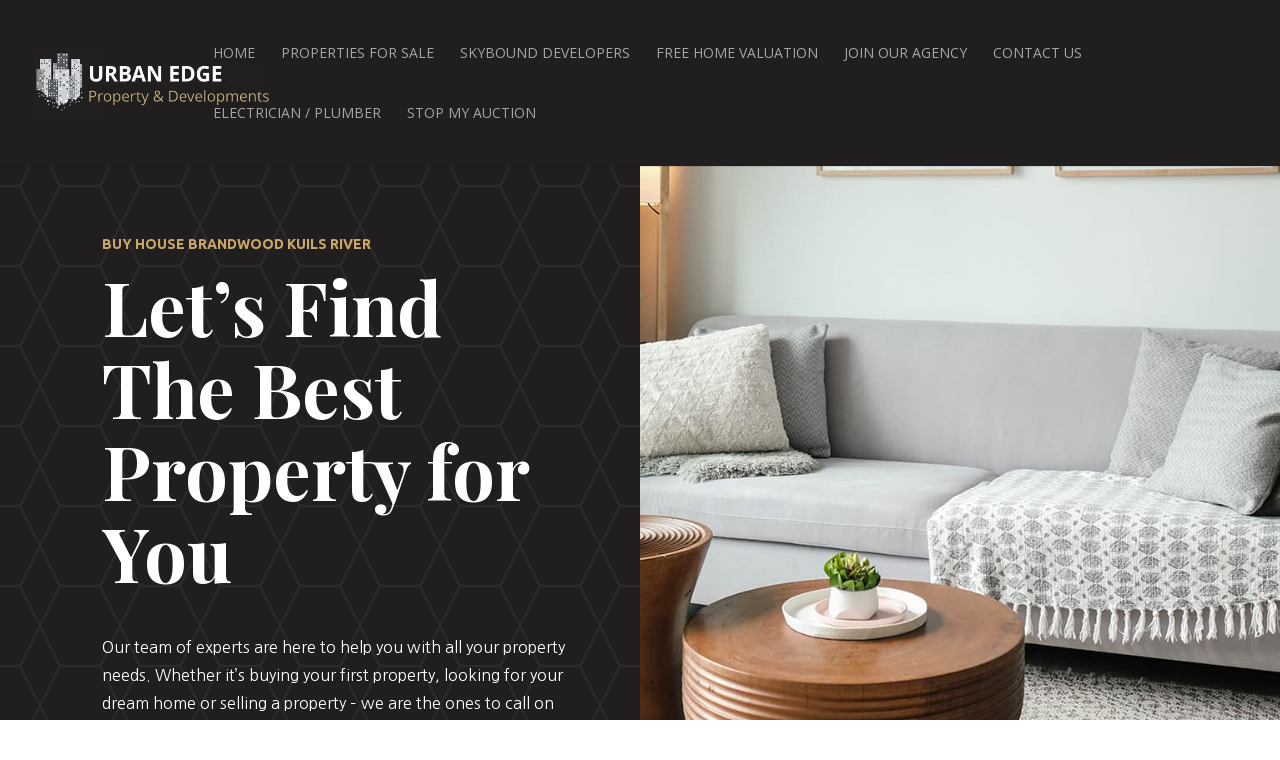

--- FILE ---
content_type: text/css
request_url: https://urbanedgepropertygroup.co.za/wp-content/et-cache/1/1/451/et-core-unified-tb-52-deferred-451.min.css?ver=1764931868
body_size: 2309
content:
div.et_pb_section.et_pb_section_0_tb_footer{background-image:linear-gradient(180deg,rgba(0,0,0,0.77) 0%,#000000 100%),url(http://urbanedgepropertygroup.co.za/wp-content/uploads/2023/06/real-estate-24.jpg)!important}div.et_pb_section.et_pb_section_0_tb_footer>.et_pb_background_pattern{background-image:url([data-uri])}.et_pb_section_0_tb_footer.et_pb_section{background-color:#000000!important}.et_pb_text_0_tb_footer h2{font-family:'Playfair Display',Georgia,"Times New Roman",serif;font-weight:700;font-size:35px;color:#FFFFFF!important;line-height:1.35em}.et_pb_blurb_0_tb_footer.et_pb_blurb .et_pb_module_header,.et_pb_blurb_0_tb_footer.et_pb_blurb .et_pb_module_header a,.et_pb_blurb_1_tb_footer.et_pb_blurb .et_pb_module_header,.et_pb_blurb_1_tb_footer.et_pb_blurb .et_pb_module_header a,.et_pb_blurb_2_tb_footer.et_pb_blurb .et_pb_module_header,.et_pb_blurb_2_tb_footer.et_pb_blurb .et_pb_module_header a,.et_pb_blurb_3_tb_footer.et_pb_blurb .et_pb_module_header,.et_pb_blurb_3_tb_footer.et_pb_blurb .et_pb_module_header a,.et_pb_blurb_4_tb_footer.et_pb_blurb .et_pb_module_header,.et_pb_blurb_4_tb_footer.et_pb_blurb .et_pb_module_header a{font-family:'Playfair Display',Georgia,"Times New Roman",serif;font-weight:700;color:#FFFFFF!important;line-height:1.4em}.et_pb_blurb_0_tb_footer.et_pb_blurb p,.et_pb_blurb_1_tb_footer.et_pb_blurb p,.et_pb_blurb_2_tb_footer.et_pb_blurb p,.et_pb_blurb_3_tb_footer.et_pb_blurb p,.et_pb_blurb_4_tb_footer.et_pb_blurb p{line-height:1.6em}.et_pb_blurb_0_tb_footer.et_pb_blurb,.et_pb_blurb_1_tb_footer.et_pb_blurb,.et_pb_blurb_2_tb_footer.et_pb_blurb,.et_pb_blurb_3_tb_footer.et_pb_blurb,.et_pb_blurb_4_tb_footer.et_pb_blurb{font-family:'Nanum Gothic',Helvetica,Arial,Lucida,sans-serif;color:#B3B3B3!important;line-height:1.6em}.et_pb_blurb_0_tb_footer.et_pb_blurb .et_pb_blurb_description a,.et_pb_text_1_tb_footer.et_pb_text,.et_pb_text_1_tb_footer.et_pb_text a{color:#FFFFFF!important}.et_pb_blurb_0_tb_footer .et_pb_blurb_content,.et_pb_blurb_1_tb_footer .et_pb_blurb_content,.et_pb_blurb_2_tb_footer .et_pb_blurb_content,.et_pb_blurb_3_tb_footer .et_pb_blurb_content,.et_pb_blurb_4_tb_footer .et_pb_blurb_content{max-width:100%}.et_pb_blurb_2_tb_footer .et-pb-icon{color:#FFFFFF;font-family:ETmodules!important;font-weight:400!important}.et_pb_blurb_3_tb_footer .et-pb-icon{color:#FFFFFF;font-family:FontAwesome!important;font-weight:900!important}.et_pb_row_2_tb_footer{border-top-width:1px;border-color:rgba(255,255,255,0.17) #B3B3B3 #B3B3B3 #B3B3B3}.et_pb_text_1_tb_footer{line-height:1.8em;font-family:'Nanum Gothic',Helvetica,Arial,Lucida,sans-serif;line-height:1.8em}.et_pb_text_2_tb_footer h5{font-family:'Playfair Display',Georgia,"Times New Roman",serif;font-weight:700;font-size:18px;color:#FFFFFF!important;line-height:1.4em}.et_pb_text_2_tb_footer{margin-bottom:0px!important}@media only screen and (max-width:980px){.et_pb_text_0_tb_footer h2{font-size:32px}.et_pb_row_2_tb_footer{border-top-width:1px;border-top-color:rgba(255,255,255,0.17)}.et_pb_text_1_tb_footer{font-size:15px}.et_pb_text_2_tb_footer h5{font-size:16px}}@media only screen and (max-width:767px){.et_pb_text_0_tb_footer h2{font-size:20px}.et_pb_row_2_tb_footer{border-top-width:1px;border-top-color:rgba(255,255,255,0.17)}.et_pb_text_1_tb_footer,.et_pb_text_2_tb_footer h5{font-size:14px}}.et_pb_section_0.et_pb_section,.et_pb_section_1.et_pb_section,.et_pb_section_5.et_pb_section,.et_pb_section_6.et_pb_section{padding-top:0px;padding-bottom:0px}.et_pb_row_0{background-color:#211E1F}.et_pb_row_0>.et_pb_background_pattern{background-image:url([data-uri])}.et_pb_row_0.et_pb_row,.et_pb_row_1.et_pb_row,.et_pb_row_7.et_pb_row{padding-top:0px!important;padding-bottom:0px!important;padding-top:0px;padding-bottom:0px}.et_pb_row_0,body #page-container .et-db #et-boc .et-l .et_pb_row_0.et_pb_row,body.et_pb_pagebuilder_layout.single #page-container #et-boc .et-l .et_pb_row_0.et_pb_row,body.et_pb_pagebuilder_layout.single.et_full_width_page #page-container #et-boc .et-l .et_pb_row_0.et_pb_row,.et_pb_row_1,body #page-container .et-db #et-boc .et-l .et_pb_row_1.et_pb_row,body.et_pb_pagebuilder_layout.single #page-container #et-boc .et-l .et_pb_row_1.et_pb_row,body.et_pb_pagebuilder_layout.single.et_full_width_page #page-container #et-boc .et-l .et_pb_row_1.et_pb_row{width:100%;max-width:100%}.et_pb_text_0 h4,.et_pb_text_3 h4,.et_pb_text_6 h4,.et_pb_text_16 h4,.et_pb_text_19 h4,.et_pb_text_26 h4{font-family:'Ubuntu',Helvetica,Arial,Lucida,sans-serif;font-weight:700;text-transform:uppercase;font-size:14px;color:#CAA768!important;line-height:1.5em}.et_pb_text_0,.et_pb_text_3,.et_pb_text_6,.et_pb_text_8,.et_pb_text_10,.et_pb_text_12,.et_pb_text_14,.et_pb_text_16,.et_pb_text_19,.et_pb_text_26,.et_pb_text_29,.et_pb_text_31,.et_pb_text_33{margin-bottom:0px!important}.et_pb_text_1 h1{font-family:'Playfair Display',Georgia,"Times New Roman",serif;font-weight:700;font-size:75px;color:#FFFFFF!important;line-height:1.1em}.et_pb_text_1,.et_pb_text_4{margin-bottom:30px!important}.et_pb_text_2.et_pb_text,.et_pb_text_18.et_pb_text{color:#FFFFFF!important}.et_pb_text_2,.et_pb_text_5,.et_pb_text_18{line-height:1.8em;font-family:'Nanum Gothic',Helvetica,Arial,Lucida,sans-serif;line-height:1.8em;margin-bottom:30px!important}.et_pb_button_0_wrapper .et_pb_button_0,.et_pb_button_0_wrapper .et_pb_button_0:hover,.et_pb_button_1_wrapper .et_pb_button_1,.et_pb_button_1_wrapper .et_pb_button_1:hover,.et_pb_button_2_wrapper .et_pb_button_2,.et_pb_button_2_wrapper .et_pb_button_2:hover,.et_pb_button_3_wrapper .et_pb_button_3,.et_pb_button_3_wrapper .et_pb_button_3:hover{padding-top:16px!important;padding-right:24px!important;padding-bottom:16px!important;padding-left:24px!important}body #page-container .et_pb_section .et_pb_button_0,body #page-container .et_pb_section .et_pb_button_1{color:#FFFFFF!important;border-width:0px!important;border-radius:0px;font-size:14px;font-family:'Ubuntu',Helvetica,Arial,Lucida,sans-serif!important;font-weight:700!important;text-transform:uppercase!important;background-color:#614F32}body #page-container .et_pb_section .et_pb_button_0:after,body #page-container .et_pb_section .et_pb_button_1:after,body #page-container .et_pb_section .et_pb_button_2:after,body #page-container .et_pb_section .et_pb_button_3:after{font-size:1.6em}body.et_button_custom_icon #page-container .et_pb_button_0:after,body.et_button_custom_icon #page-container .et_pb_button_1:after,body.et_button_custom_icon #page-container .et_pb_button_2:after,body.et_button_custom_icon #page-container .et_pb_button_3:after{font-size:14px}.et_pb_button_0,.et_pb_button_0:after,.et_pb_button_1,.et_pb_button_1:after,.et_pb_button_2,.et_pb_button_2:after,.et_pb_button_3,.et_pb_button_3:after{transition:all 300ms ease 0ms}.et_pb_divider_0,.et_pb_divider_1{height:auto}.et_pb_image_0{width:130px;position:absolute!important;bottom:20%;top:auto;right:20%;left:auto;text-align:left;margin-left:0}.et_pb_text_4 h2,.et_pb_text_20 h2,.et_pb_text_27 h2{font-family:'Playfair Display',Georgia,"Times New Roman",serif;font-weight:700;font-size:45px;color:#000000!important;line-height:1.35em}div.et_pb_section.et_pb_section_2{background-image:linear-gradient(90deg,#000000 50%,#f5f5f5 50%)!important}.et_pb_section_2.et_pb_section,.et_pb_section_3.et_pb_section{background-color:#000000!important}.et_pb_text_7 h2,.et_pb_text_17 h2{font-family:'Playfair Display',Georgia,"Times New Roman",serif;font-weight:700;font-size:45px;color:#FFFFFF!important;line-height:1.35em}body #page-container .et_pb_section .et_pb_button_2,body #page-container .et_pb_section .et_pb_button_3{color:#FFFFFF!important;border-width:0px!important;border-radius:0px;font-size:14px;font-family:'Ubuntu',Helvetica,Arial,Lucida,sans-serif!important;font-weight:700!important;text-transform:uppercase!important;background-color:#CAA768}.et_pb_row_inner_0,.et_pb_row_inner_1{background-color:#FFFFFF;box-shadow:0px 22px 18px 0px rgba(0,0,0,0.1)}.et_pb_row_inner_0.et_pb_row_inner{padding-top:60px!important;padding-right:60px!important;padding-left:60px!important;margin-bottom:0px!important}.et_pb_column .et_pb_row_inner_0{padding-top:60px;padding-right:60px;padding-left:60px}.et_pb_image_1,.et_pb_image_2,.et_pb_image_3,.et_pb_image_4{max-width:70px;text-align:left;margin-left:0}.et_pb_text_8 h5,.et_pb_text_10 h5,.et_pb_text_12 h5,.et_pb_text_14 h5,.et_pb_text_29 h5,.et_pb_text_31 h5,.et_pb_text_33 h5{font-family:'Playfair Display',Georgia,"Times New Roman",serif;font-weight:700;font-size:18px;color:#000000!important;line-height:1.4em}.et_pb_text_9,.et_pb_text_11,.et_pb_text_13,.et_pb_text_15,.et_pb_text_21,.et_pb_text_28,.et_pb_text_30,.et_pb_text_32{line-height:1.8em;font-family:'Nanum Gothic',Helvetica,Arial,Lucida,sans-serif;line-height:1.8em}.et_pb_row_inner_1.et_pb_row_inner{padding-right:60px!important;padding-bottom:60px!important;padding-left:60px!important;margin-bottom:0px!important}.et_pb_column .et_pb_row_inner_1{padding-right:60px;padding-bottom:60px;padding-left:60px}div.et_pb_section.et_pb_section_3{background-size:90% auto;background-position:right 0px bottom 0px;background-image:url(https://urbanedgepropertygroup.co.za/wp-content/uploads/2023/06/real-estate-42.png)!important}.et_pb_row_2.et_pb_row{padding-bottom:0px!important;padding-bottom:0px}.et_pb_row_3.et_pb_row{padding-top:8px!important;padding-top:8px}.et_pb_row_4.et_pb_row{padding-top:12px!important;padding-top:12px}.et_pb_section_4.et_pb_section,.et_pb_section_7.et_pb_section{background-color:#F5F5F5!important}.et_pb_row_5.et_pb_row,.et_pb_row_8.et_pb_row{padding-bottom:7px!important;padding-bottom:7px}.et_pb_text_20,.et_pb_text_27{margin-bottom:12px!important}.et_pb_row_6,body #page-container .et-db #et-boc .et-l .et_pb_row_6.et_pb_row,body.et_pb_pagebuilder_layout.single #page-container #et-boc .et-l .et_pb_row_6.et_pb_row,body.et_pb_pagebuilder_layout.single.et_full_width_page #page-container #et-boc .et-l .et_pb_row_6.et_pb_row,.et_pb_row_9,body #page-container .et-db #et-boc .et-l .et_pb_row_9.et_pb_row,body.et_pb_pagebuilder_layout.single #page-container #et-boc .et-l .et_pb_row_9.et_pb_row,body.et_pb_pagebuilder_layout.single.et_full_width_page #page-container #et-boc .et-l .et_pb_row_9.et_pb_row{max-width:none}.et_pb_text_21.et_pb_text,.et_pb_text_28.et_pb_text,.et_pb_text_30.et_pb_text,.et_pb_text_32.et_pb_text{color:#000000!important}.et_pb_row_7,body #page-container .et-db #et-boc .et-l .et_pb_row_7.et_pb_row,body.et_pb_pagebuilder_layout.single #page-container #et-boc .et-l .et_pb_row_7.et_pb_row,body.et_pb_pagebuilder_layout.single.et_full_width_page #page-container #et-boc .et-l .et_pb_row_7.et_pb_row{width:100%;max-width:none}.et_pb_text_22 h3,.et_pb_text_23 h3,.et_pb_text_24 h3,.et_pb_text_25 h3{font-family:'Playfair Display',Georgia,"Times New Roman",serif;font-weight:700;font-size:25px;color:#FFFFFF!important;line-height:1.4em}.et_pb_column_0{padding-top:10%;padding-right:4%;padding-bottom:10%;padding-left:8%}.et_pb_column_2{background-position:center top;background-image:url(https://urbanedgepropertygroup.co.za/wp-content/uploads/2023/06/Urban-Edge-Property-1.jpg)}.et_pb_column_3{padding-top:8%;padding-right:10%;padding-bottom:8%;padding-left:10%}.et_pb_column_11{background-image:linear-gradient(180deg,rgba(0,0,0,0.3) 0%,rgba(0,0,0,0.3) 100%),url(http://urbanedgepropertygroup.co.za/wp-content/uploads/2023/06/7.jpg);padding-top:8%;padding-right:4%;padding-bottom:8%;padding-left:4%}.et_pb_column_11:hover{background-repeat:no-repeat;background-blend-mode:normal;background-image:linear-gradient(180deg,rgba(0,0,0,0.3) 0%,rgba(0,0,0,0.8) 100%),url(http://urbanedgepropertygroup.co.za/wp-content/uploads/2023/06/7.jpg);background-color:transparent}.et_pb_column_12{background-image:linear-gradient(180deg,rgba(0,0,0,0.3) 0%,rgba(0,0,0,0.3) 100%),url(http://urbanedgepropertygroup.co.za/wp-content/uploads/2023/06/8.jpg);padding-top:8%;padding-right:4%;padding-bottom:8%;padding-left:4%}.et_pb_column_12:hover{background-repeat:no-repeat;background-blend-mode:normal;background-image:linear-gradient(180deg,rgba(0,0,0,0.3) 0%,rgba(0,0,0,0.8) 100%),url(http://urbanedgepropertygroup.co.za/wp-content/uploads/2023/06/8.jpg);background-color:transparent}.et_pb_column_13{background-image:linear-gradient(180deg,rgba(0,0,0,0.3) 0%,rgba(0,0,0,0.3) 100%),url(http://urbanedgepropertygroup.co.za/wp-content/uploads/2023/06/9.jpg);padding-top:8%;padding-right:4%;padding-bottom:8%;padding-left:4%}.et_pb_column_13:hover{background-repeat:no-repeat;background-blend-mode:normal;background-image:linear-gradient(180deg,rgba(0,0,0,0.3) 0%,rgba(0,0,0,0.8) 100%),url(http://urbanedgepropertygroup.co.za/wp-content/uploads/2023/06/9.jpg);background-color:transparent}.et_pb_column_14{background-image:linear-gradient(180deg,rgba(0,0,0,0.3) 0%,rgba(0,0,0,0.3) 100%),url(http://urbanedgepropertygroup.co.za/wp-content/uploads/2023/06/10.jpg);padding-top:8%;padding-right:4%;padding-bottom:8%;padding-left:4%}.et_pb_column_14:hover{background-repeat:no-repeat;background-blend-mode:normal;background-image:linear-gradient(180deg,rgba(0,0,0,0.3) 0%,rgba(0,0,0,0.8) 100%),url(http://urbanedgepropertygroup.co.za/wp-content/uploads/2023/06/10.jpg);background-color:transparent}@media only screen and (max-width:980px){.et_pb_text_1 h1{font-size:40px}.et_pb_text_2,.et_pb_text_5,.et_pb_text_9,.et_pb_text_11,.et_pb_text_13,.et_pb_text_15,.et_pb_text_18,.et_pb_text_21,.et_pb_text_28,.et_pb_text_30,.et_pb_text_32{font-size:15px}body #page-container .et_pb_section .et_pb_button_0:after,body #page-container .et_pb_section .et_pb_button_1:after,body #page-container .et_pb_section .et_pb_button_2:after,body #page-container .et_pb_section .et_pb_button_3:after{display:inline-block;opacity:0}body #page-container .et_pb_section .et_pb_button_0:hover:after,body #page-container .et_pb_section .et_pb_button_1:hover:after,body #page-container .et_pb_section .et_pb_button_2:hover:after,body #page-container .et_pb_section .et_pb_button_3:hover:after{opacity:1}.et_pb_divider_0{height:40vw}.et_pb_image_0 .et_pb_image_wrap img,.et_pb_image_1 .et_pb_image_wrap img,.et_pb_image_2 .et_pb_image_wrap img,.et_pb_image_3 .et_pb_image_wrap img,.et_pb_image_4 .et_pb_image_wrap img{width:auto}.et_pb_divider_1{height:60vw}.et_pb_text_4 h2,.et_pb_text_7 h2,.et_pb_text_17 h2,.et_pb_text_20 h2,.et_pb_text_27 h2{font-size:32px}div.et_pb_section.et_pb_section_2{background-image:linear-gradient(180deg,#000000 50%,#f5f5f5 50%)!important}.et_pb_section_2.et_pb_section{background-color:#000000!important}.et_pb_row_inner_0.et_pb_row_inner,.et_pb_column .et_pb_row_inner_0{padding-top:30px!important;padding-right:30px!important;padding-left:30px!important}.et_pb_text_8 h5,.et_pb_text_10 h5,.et_pb_text_12 h5,.et_pb_text_14 h5,.et_pb_text_29 h5,.et_pb_text_31 h5,.et_pb_text_33 h5{font-size:16px}.et_pb_row_inner_1.et_pb_row_inner,.et_pb_column .et_pb_row_inner_1{padding-right:30px!important;padding-bottom:30px!important;padding-left:30px!important}.et_pb_text_22 h3,.et_pb_text_23 h3,.et_pb_text_24 h3,.et_pb_text_25 h3{font-size:20px}}@media only screen and (max-width:767px){.et_pb_text_1 h1{font-size:24px}.et_pb_text_2,.et_pb_text_5,.et_pb_text_8 h5,.et_pb_text_9,.et_pb_text_10 h5,.et_pb_text_11,.et_pb_text_12 h5,.et_pb_text_13,.et_pb_text_14 h5,.et_pb_text_15,.et_pb_text_18,.et_pb_text_21,.et_pb_text_28,.et_pb_text_29 h5,.et_pb_text_30,.et_pb_text_31 h5,.et_pb_text_32,.et_pb_text_33 h5{font-size:14px}body #page-container .et_pb_section .et_pb_button_0:after,body #page-container .et_pb_section .et_pb_button_1:after,body #page-container .et_pb_section .et_pb_button_2:after,body #page-container .et_pb_section .et_pb_button_3:after{display:inline-block;opacity:0}body #page-container .et_pb_section .et_pb_button_0:hover:after,body #page-container .et_pb_section .et_pb_button_1:hover:after,body #page-container .et_pb_section .et_pb_button_2:hover:after,body #page-container .et_pb_section .et_pb_button_3:hover:after{opacity:1}.et_pb_divider_0{height:40vw}.et_pb_image_0 .et_pb_image_wrap img,.et_pb_image_1 .et_pb_image_wrap img,.et_pb_image_2 .et_pb_image_wrap img,.et_pb_image_3 .et_pb_image_wrap img,.et_pb_image_4 .et_pb_image_wrap img{width:auto}.et_pb_divider_1{height:60vw}.et_pb_text_4 h2,.et_pb_text_7 h2,.et_pb_text_17 h2,.et_pb_text_20 h2,.et_pb_text_27 h2{font-size:20px}.et_pb_section_2.et_pb_section{background-color:#000000!important}.et_pb_row_inner_0.et_pb_row_inner,.et_pb_column .et_pb_row_inner_0{padding-top:20px!important;padding-right:20px!important;padding-left:20px!important}.et_pb_row_inner_1.et_pb_row_inner,.et_pb_column .et_pb_row_inner_1{padding-right:20px!important;padding-bottom:20px!important;padding-left:20px!important}.et_pb_text_22 h3,.et_pb_text_23 h3,.et_pb_text_24 h3,.et_pb_text_25 h3{font-size:16px}}